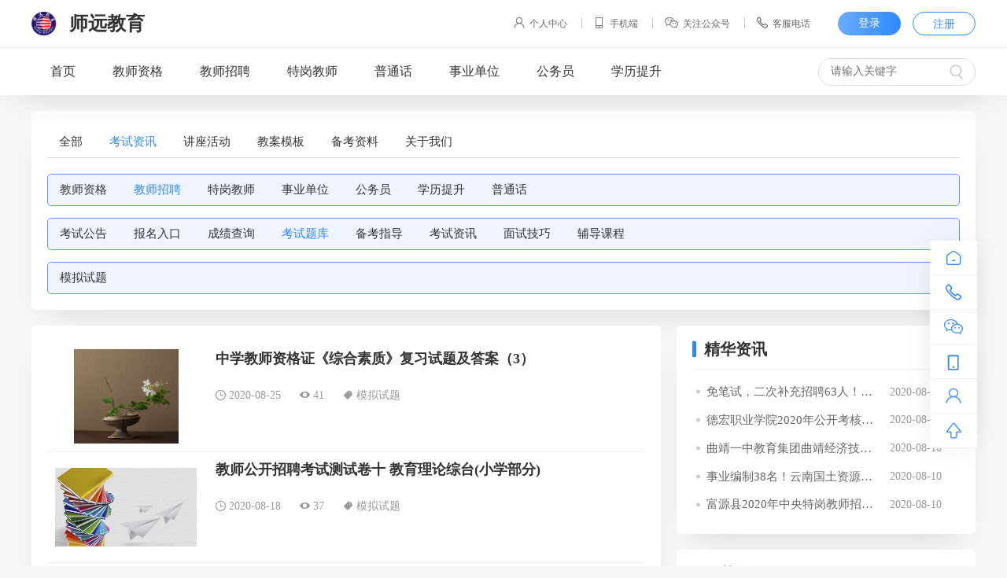

--- FILE ---
content_type: text/html; charset=utf-8
request_url: http://www.shiyuan910.com/index/list/50?pid=15&cid=50&vid=15&wid=11
body_size: 5111
content:
<!DOCTYPE html>
<html>
<head>
    <meta charset="UTF-8">
    <meta http-equiv="X-UA-Compatible" content="IE=edge,chrome=1">
    <meta name="viewport" content="width=device-width, initial-scale=1, maximum-scale=1">
    <title>考试题库-师远教育</title>
    <meta name="keywords" content="">
    <meta name="description" content="">
    <link rel="stylesheet" href="/static/skin/default/pc/css/style/clear.css">
    <link rel="stylesheet" href="/static/skin/default/pc/css/iconfont/iconfont.css">
    <link rel="stylesheet" href="/static/skin/default/pc/css/style/swiper.min.css">
    <link rel="stylesheet" href="/static/skin/default/pc/css/style/public.css">
    <link rel="stylesheet" href="/static/skin/default/pc/css/style/header.css">
    <link rel="stylesheet" href="/static/skin/default/pc/css/style/footer.css">
    <link rel="stylesheet" href="/static/skin/default/pc/css/style/side.css">
    <link rel="stylesheet" href="/static/skin/default/pc/css/article/article.css">
    <script src="/static/skin/default/pc/js/plug/jquery-2.0.0.min.js"></script>
    <script src="/static/skin/default/pc/js/plug/swiper.min.js"></script>
    <script src="/static/js/uaredirect.js" type="text/javascript"></script>
    <script type="text/javascript">uaredirect("http://m.shiyuan910.com/article/index");</script>
</head>
<body>
<div class="wy-content">
    <!--头部-->
    <!--头部-->
<div class="wy-top">
    <div class="top-con">
        <div class="top-con-con wy-main">
            <div class="top-left">
                <a href="http://www.shiyuan910.com">
                    <div class="logo">
                        <img src="/upload/system/20200731/14a58ac9e3bef4f49bc16308b2566511.jpg" alt="">
                    </div>
                    <div class="title">师远教育</div>
                </a>
            </div>
            <div class="top-right">
                <ul class="top-right-nav">
                    <li>
                        <a href="/index/user/">
                            <label class="icon iconfont">&#xe601;</label>
                            <span>个人中心</span>
                        </a>
                    </li>
                    <li>
                        <a href="JavaScript: video(0);">
                            <label class="icon iconfont">&#xe616;</label>
                            <span>手机端</span>
                        </a>
                        <div class="li-con">
                            <div class="pic">
                                <img src="/index/index/qrcode.html?text=http://m.shiyuan910.com" alt="">
                            </div>
                        </div>
                    </li>
                    <li>
                        <a href="JavaScript: video(0);">
                            <label class="icon iconfont">&#xe68a;</label>
                            <span>关注公众号</span>
                        </a>
                        <div class="li-con">
                            <div class="pic">
                                <img src="/upload/system/20200731/611f8a3f49fb6ee8418c753913048053.jpg" alt="">
                            </div>
                        </div>
                    </li>
                    <li>
                        <a href="JavaScript: video(0);">
                            <label class="icon iconfont">&#xe604;</label>
                            <span>客服电话</span>
                        </a>
                        <div class="li-con">
                            <div class="title">
                                <span>0871-66376077</span>
                            </div>
                        </div>
                    </li>
                </ul>
                                    <div class="top-nav-login">
                        <a href="/index/login/">
                            <span class="wy-but">登录</span>
                        </a>
                        <a href="/index/login/reg/">
                            <span class="wy-but wy-border-but">注册</span>
                        </a>
                    </div>
                            </div>
        </div>
    </div>
    <div class="top-nav">
        <div class="top-nav-con wy-main">
            <ul class="top-nav-ul">

                                <li >
                    <a href="/">
                        <span>首页</span>
                                            </a>
                </li>
                                <li >
                    <a href="/index/list/14/">
                        <span>教师资格</span>
                                            </a>
                </li>
                                <li >
                    <a href="/index/list/15/">
                        <span>教师招聘</span>
                                            </a>
                </li>
                                <li >
                    <a href="/index/list/16/">
                        <span>特岗教师</span>
                                            </a>
                </li>
                                <li >
                    <a href="/index/list/20/">
                        <span>普通话</span>
                                            </a>
                </li>
                                <li >
                    <a href="/index/list/18/">
                        <span>事业单位</span>
                                            </a>
                </li>
                                <li >
                    <a href="/index/list/17/">
                        <span>公务员</span>
                                            </a>
                </li>
                                <li >
                    <a href="/index/list/19/">
                        <span>学历提升</span>
                                            </a>
                </li>
                            </ul>
            <div class="top-right-search" onkeyup="if(event.keyCode==13) {headerSearch()}">
                <input class="search-input" type="text" name="keyword"  placeholder="请输入关键字">
                <div class="icon iconfont" onclick="headerSearch()">&#xe642;</div>
            </div>
            <script>
                function headerSearch() {
                    var keyword=$('input[name="keyword"]').val();
                                                var url="/index/search/index.html?type=1";
                    
                    if (keyword == '') {
                        location.href = url;
                    }else {
                        location.href = url+'&keyword='+keyword;
                    }
                }
            </script>
        </div>
    </div>
</div>
<div class="bottom-wy-top"></div>

    <!--轮播图-->
    
    <!--留白空隙-->
    <div class="wy-whiteSpace"></div>

    <!--分类导航-->
    <div class="wy-classifyNav">
        <div class="wy-classifyNav-con wy-box wy-white-bg wy-main">

            
                <div class="con-con">
                    <div class="first">
                        <span><a href="/index/arc/">全部</a></span>
                    </div>
                    <div>
                                                <a href="/index/list/11">
                            <span class="select-span">考试资讯</span>
                        </a>
                                                <a href="/index/list/78">
                            <span >讲座活动</span>
                        </a>
                                                <a href="/index/list/13">
                            <span >教案模板</span>
                        </a>
                                                <a href="/index/list/12">
                            <span >备考资料</span>
                        </a>
                                                <a href="/index/list/22">
                            <span >关于我们</span>
                        </a>
                                            </div>
                </div>

                            
                <div class="con-con">
                    <div>
                                                <a href="/index/list/14">
                            <span >教师资格</span>
                        </a>
                                                <a href="/index/list/15">
                            <span class="select-span">教师招聘</span>
                        </a>
                                                <a href="/index/list/16">
                            <span >特岗教师</span>
                        </a>
                                                <a href="/index/list/18">
                            <span >事业单位</span>
                        </a>
                                                <a href="/index/list/17">
                            <span >公务员</span>
                        </a>
                                                <a href="/index/list/19">
                            <span >学历提升</span>
                        </a>
                                                <a href="/index/list/20">
                            <span >普通话</span>
                        </a>
                                            </div>
                </div>

                            
                <div class="con-con">
                    <div>
                                                <a href="/index/list/47">
                            <span >考试公告</span>
                        </a>
                                                <a href="/index/list/48">
                            <span >报名入口</span>
                        </a>
                                                <a href="/index/list/51">
                            <span >成绩查询</span>
                        </a>
                                                <a href="/index/list/50">
                            <span class="select-span">考试题库</span>
                        </a>
                                                <a href="/index/list/49">
                            <span >备考指导</span>
                        </a>
                                                <a href="/index/list/86">
                            <span >考试资讯</span>
                        </a>
                                                <a href="/index/list/102">
                            <span >面试技巧</span>
                        </a>
                                                <a href="/index/list/103">
                            <span >辅导课程</span>
                        </a>
                                            </div>
                </div>

                                            <div class="con-con">
                    <div>
												<a href="/index/list/147">
							<span>模拟试题</span>
						</a>
						                    </div>
                </div>
			        </div>
    </div>

    <!--留白空隙-->
    <div class="wy-whiteSpace"></div>

    <!--文章列表-->
    <div class="wy-main wy-flex">
        <div class="articleList wy-white-bg wy-box">
                        <a href="/index/arc/630" target="_blank">
                <div class="wy-article">
                                            <div class="pic" style="background-image: url('/upload/arc/20200825/19b05ff9de327bc598aa29e69498f4dd.png')"></div>
                                        <div class="details">
                        <div class="title">中学教师资格证《综合素质》复习试题及答案（3）</div>
                        <div class="brief"></div>
                        <div class="tip">
                            <label class="icon iconfont">&#xe600;</label>
                            <span>2020-08-25</span>
                            <label class="icon iconfont">&#xe650;</label>
                            <span>41</span>
                            <label class="icon iconfont">&#xe6df;</label>
                            <span>模拟试题</span>
                        </div>
                    </div>
                </div>
            </a>
                        <a href="/index/arc/405" target="_blank">
                <div class="wy-article">
                                            <div class="pic" style="background-image: url('/upload/arc/20200818/af2c2683d87e722a00d1a922214811a4.png')"></div>
                                        <div class="details">
                        <div class="title">教师公开招聘考试测试卷十  教育理论综台(小学部分)</div>
                        <div class="brief"></div>
                        <div class="tip">
                            <label class="icon iconfont">&#xe600;</label>
                            <span>2020-08-18</span>
                            <label class="icon iconfont">&#xe650;</label>
                            <span>37</span>
                            <label class="icon iconfont">&#xe6df;</label>
                            <span>模拟试题</span>
                        </div>
                    </div>
                </div>
            </a>
                        <a href="/index/arc/404" target="_blank">
                <div class="wy-article">
                                            <div class="pic" style="background-image: url('/upload/arc/20200818/40e50e6b198bb5a4cd94e57ae72e553c.jpg')"></div>
                                        <div class="details">
                        <div class="title">教师公开招聘考试测试卷九&mdash;&mdash; 敦育理论综台(I学部分)</div>
                        <div class="brief"></div>
                        <div class="tip">
                            <label class="icon iconfont">&#xe600;</label>
                            <span>2020-08-18</span>
                            <label class="icon iconfont">&#xe650;</label>
                            <span>85</span>
                            <label class="icon iconfont">&#xe6df;</label>
                            <span>模拟试题</span>
                        </div>
                    </div>
                </div>
            </a>
                        <a href="/index/arc/403" target="_blank">
                <div class="wy-article">
                                            <div class="pic" style="background-image: url('/upload/arc/20200818/43c1fd0ad6782e1824879221e00ff641.png')"></div>
                                        <div class="details">
                        <div class="title">教师公开招聘考试试卷八&mdash;&mdash;教育理论综合</div>
                        <div class="brief"></div>
                        <div class="tip">
                            <label class="icon iconfont">&#xe600;</label>
                            <span>2020-08-18</span>
                            <label class="icon iconfont">&#xe650;</label>
                            <span>44</span>
                            <label class="icon iconfont">&#xe6df;</label>
                            <span>模拟试题</span>
                        </div>
                    </div>
                </div>
            </a>
                        <a href="/index/arc/402" target="_blank">
                <div class="wy-article">
                                            <div class="pic" style="background-image: url('/upload/arc/20200818/cf260b8df0729d53589cf8a1ae966840.png')"></div>
                                        <div class="details">
                        <div class="title">教师公开招聘考试测试卷七 &mdash;&mdash; 教育理论综合(小学部分)  </div>
                        <div class="brief"></div>
                        <div class="tip">
                            <label class="icon iconfont">&#xe600;</label>
                            <span>2020-08-18</span>
                            <label class="icon iconfont">&#xe650;</label>
                            <span>47</span>
                            <label class="icon iconfont">&#xe6df;</label>
                            <span>模拟试题</span>
                        </div>
                    </div>
                </div>
            </a>
                        <a href="/index/arc/401" target="_blank">
                <div class="wy-article">
                                            <div class="pic" style="background-image: url('/upload/arc/20200818/685d43c54efd43892e432a4367d14a4e.png')"></div>
                                        <div class="details">
                        <div class="title">教师公开招聘考试测试卷六 &mdash;&mdash;教育理论综合(小学部分)   </div>
                        <div class="brief"></div>
                        <div class="tip">
                            <label class="icon iconfont">&#xe600;</label>
                            <span>2020-08-18</span>
                            <label class="icon iconfont">&#xe650;</label>
                            <span>11</span>
                            <label class="icon iconfont">&#xe6df;</label>
                            <span>模拟试题</span>
                        </div>
                    </div>
                </div>
            </a>
                        <a href="/index/arc/400" target="_blank">
                <div class="wy-article">
                                            <div class="pic" style="background-image: url('/upload/arc/20200818/941025b43d00d17fa52b99fa17048444.png')"></div>
                                        <div class="details">
                        <div class="title">教师公开招聘考试测试卷五&mdash;&mdash;教育理论综合(小学部分)</div>
                        <div class="brief"></div>
                        <div class="tip">
                            <label class="icon iconfont">&#xe600;</label>
                            <span>2020-08-18</span>
                            <label class="icon iconfont">&#xe650;</label>
                            <span>58</span>
                            <label class="icon iconfont">&#xe6df;</label>
                            <span>模拟试题</span>
                        </div>
                    </div>
                </div>
            </a>
                        <a href="/index/arc/399" target="_blank">
                <div class="wy-article">
                                            <div class="pic" style="background-image: url('/upload/arc/20200818/941025b43d00d17fa52b99fa17048444.png')"></div>
                                        <div class="details">
                        <div class="title">教师公开招聘考试测试卷四&mdash;&mdash;教育理论综合(小学部分)</div>
                        <div class="brief"></div>
                        <div class="tip">
                            <label class="icon iconfont">&#xe600;</label>
                            <span>2020-08-18</span>
                            <label class="icon iconfont">&#xe650;</label>
                            <span>16</span>
                            <label class="icon iconfont">&#xe6df;</label>
                            <span>模拟试题</span>
                        </div>
                    </div>
                </div>
            </a>
                        <a href="/index/arc/398" target="_blank">
                <div class="wy-article">
                                            <div class="pic" style="background-image: url('/upload/arc/20200818/45930d1419ddac696fc1165ace90a4ad.jpg')"></div>
                                        <div class="details">
                        <div class="title">教师招聘考试小学教育理论试题及答案三&mdash;&mdash; 教育理论综台(小学部分)</div>
                        <div class="brief"></div>
                        <div class="tip">
                            <label class="icon iconfont">&#xe600;</label>
                            <span>2020-08-18</span>
                            <label class="icon iconfont">&#xe650;</label>
                            <span>2</span>
                            <label class="icon iconfont">&#xe6df;</label>
                            <span>模拟试题</span>
                        </div>
                    </div>
                </div>
            </a>
                        <a href="/index/arc/397" target="_blank">
                <div class="wy-article">
                                            <div class="pic" style="background-image: url('/static/skin/default/pc/img/public/wy_defult_background.png')" alt="教师公开招聘考试测试卷二&mdash;&mdash; 教育理论综台(小学部分)   "></div>
                                        <div class="details">
                        <div class="title">教师公开招聘考试测试卷二&mdash;&mdash; 教育理论综台(小学部分)   </div>
                        <div class="brief"></div>
                        <div class="tip">
                            <label class="icon iconfont">&#xe600;</label>
                            <span>2020-08-18</span>
                            <label class="icon iconfont">&#xe650;</label>
                            <span>10</span>
                            <label class="icon iconfont">&#xe6df;</label>
                            <span>模拟试题</span>
                        </div>
                    </div>
                </div>
            </a>
            
            <div class="list-page" style="text-align: center;"><ul class="pagination"><li class="disabled"><span>&laquo;</span></li> <li class="active"><span>1</span></li><li><a href="/index/list/50?pid=15&amp;vid=15&amp;wid=11&amp;page=2">2</a></li> <li><a href="/index/list/50?pid=15&amp;vid=15&amp;wid=11&amp;page=2">&raquo;</a></li></ul></div>

        </div>
        <div class="articleRight">
                        <!--精华资讯-->
            <div class="hotNews wy-infoCenter-min-con wy-white-bg wy-box">
                <div class="wy-title">
                    <div class="title">精华资讯</div>
                </div>
                <div class="wy-hr"></div>
                <div class="hotNews-list wy-point-list">
                                        <div class="wy-point-list-li">
                        <a href="/index/arc/178">
                            <div class="title">免笔试，二次补充招聘63人！红河州面向全国开展基础教育学校补充招聘优秀高校毕业生的公告</div>
                            <div class="time">2020-08-11</div>
                        </a>
                    </div>
                                        <div class="wy-point-list-li">
                        <a href="/index/arc/161">
                            <div class="title">德宏职业学院2020年公开考核引进2名研究生教师和12名研究生专职辅导员公告</div>
                            <div class="time">2020-08-10</div>
                        </a>
                    </div>
                                        <div class="wy-point-list-li">
                        <a href="/index/arc/160">
                            <div class="title">曲靖一中教育集团曲靖经济技术开发区第一中学 2020年公开招聘合同制教师公告</div>
                            <div class="time">2020-08-10</div>
                        </a>
                    </div>
                                        <div class="wy-point-list-li">
                        <a href="/index/arc/157">
                            <div class="title">事业编制38名！云南国土资源职业学院2020年第二批公开招聘工作人员公告</div>
                            <div class="time">2020-08-10</div>
                        </a>
                    </div>
                                        <div class="wy-point-list-li">
                        <a href="/index/arc/159">
                            <div class="title">富源县2020年中央特岗教师招聘资格复审相关要求公告</div>
                            <div class="time">2020-08-10</div>
                        </a>
                    </div>
                                    </div>
            </div>
            <!--留白空隙-->
            <div class="wy-whiteSpace"></div>

            <!--推荐资讯-->
            <div class="hotNews wy-infoCenter-min-con wy-white-bg wy-box">
                <div class="wy-title">
                    <div class="title">推荐资讯</div>
                </div>
                <div class="wy-hr"></div>
                <div class="hotNews-list wy-point-list">
                                        <div class="wy-point-list-li">
                        <a href="/index/arc/638">
                            <div class="title">红河州基础教育学校专项补充招聘优秀高校毕业生的面试公告</div>
                            <div class="time">2020-08-25</div>
                        </a>
                    </div>
                                        <div class="wy-point-list-li">
                        <a href="/index/arc/567">
                            <div class="title">补招282人！2020年普洱市基础教育学校补充招聘优秀高校毕业生公告</div>
                            <div class="time">2020-08-21</div>
                        </a>
                    </div>
                                        <div class="wy-point-list-li">
                        <a href="/index/arc/178">
                            <div class="title">免笔试，二次补充招聘63人！红河州面向全国开展基础教育学校补充招聘优秀高校毕业生的公告</div>
                            <div class="time">2020-08-11</div>
                        </a>
                    </div>
                                        <div class="wy-point-list-li">
                        <a href="/index/arc/157">
                            <div class="title">事业编制38名！云南国土资源职业学院2020年第二批公开招聘工作人员公告</div>
                            <div class="time">2020-08-10</div>
                        </a>
                    </div>
                                    </div>
            </div>
            
        </div>
    </div>

    <!--留白空隙-->
    <div class="wy-whiteSpace"></div>

    <!--底部-->
    <style>
    .footer {
        width: 100%;
        background-color: #181921;
        color:#999999;
    }
    .footer_in {
        padding-top:40px;
        padding-bottom:20px;
        width: 1200px;
        margin:0 auto;
        height:190px;
        overflow:hidden;
    }
    .footer_in h3 {
        color:#ffffff;
        height:40px;
    }
    .footer_l {
        line-height:36px;
        width:770px;
        float:left;
        padding-right:30px;
    }
    .footer_r {
        width:400px;
        float:right;
    }
    .footer_box {
        float:left;
        width:200px;

    }
    .footer_box img {
        width:100px;
        height:auto;
    }
    .footer_cop {
        width: 1200px;
        margin:0 auto;
        border-top:#555555 1px solid;
        text-align:center;
        line-height:30px;
        padding-top:20px;
        padding-bottom:20px;
        font-size:14px;
    }
    .footer_cop a {
        color:#999999;
    }
    .footer_cop img {
        height:20px;
        width:auto;
        vertical-align:middle;
    }
</style>
<div class="footer">
    <div class="footer_in">
        <div class="footer_l">
            <h3>客服中心</h3>
            <p>地址：昆明校区：昆明市五华区青年路389号志远大厦;    曲靖校区:曲靖市麒麟区南宁西路293号;    玉溪校区: 玉溪龙马路10号;   楚雄校区： 楚雄市后街128号</p>
            <p>电话：0871-66376077 15087148048</p>

        </div>
        <div class="footer_r">
            <div class="footer_box">
                                <img src="/upload/system/20200804/16a9e91d1c29724393c2686bac61a712.jpg" />
                <p>添加客服咨询</p>
                            </div>
            <div class="footer_box">
                                <img src="/upload/system/20200731/611f8a3f49fb6ee8418c753913048053.jpg" />
                <p>微信扫码关注</p>
                            </div>

        </div>
    </div>
    <div class="footer_cop">
        <p>
            Copyright © 2020-2021 黑莓科技 All Rights Reserved.         </p>
        <p>
            <a href="https://beian.miit.gov.cn" target="_blank">滇ICP备19003860号-3</a>        </p>
        <p><a href="http://www.wanyinedu.com" target="_blank"><img class="wy_logo" src="/static/common/img/wy_logo.png" />万引网校系统</a> 提供技术支持</p>
            </div>
</div>



    <!--侧边栏-->
    <div class="wy-side">
    <div class="wy-side-con">
        <div class="con-con">
            <a href="/">
                <div class="con-con-icon iconfont">&#xe681;</div>
                <div class="con-con-tip">返回首页</div>
            </a>
        </div>
        <div class="con-con">
            <div class="con-con-icon iconfont">&#xe604;</div>
            <div class="con-con-tip">客服电话</div>
            <div class="con-con-float">
                <div class="text">0871-66376077</div>
            </div>
        </div>
        <div class="con-con">
            <div class="con-con-icon iconfont">&#xe68a;</div>
            <div class="con-con-tip">关注微信</div>
            <div class="con-con-float">
                <div class="ewm">
                    <img src="/upload/system/20200731/611f8a3f49fb6ee8418c753913048053.jpg" alt="">
                </div>
            </div>
        </div>
        <div class="con-con">
            <div class="con-con-icon iconfont">&#xe605;</div>
            <div class="con-con-tip">手机版</div>
            <div class="con-con-float">
                <div class="ewm">
                    <img src="/index/index/qrcode.html?text=http://m.shiyuan910.com" alt="">
                </div>
            </div>
        </div>
        <div class="con-con">
            <a href="/index/user/">
                <div class="con-con-icon iconfont">&#xe601;</div>
                <div class="con-con-tip">个人中心</div>
            </a>
        </div>
        <div class="con-con" onclick="goTop()">
            <div class="con-con-icon iconfont">&#xe64a;</div>
            <div class="con-con-tip">返回顶部</div>
        </div>
    </div>
</div>

</div>
</body>
</html>
<script src="/static/skin/default/pc/js/public/public.js"></script>
<script src="/static/skin/default/pc/js/public/header.js"></script>
<script src="/static/skin/default/pc/js/public/function.js"></script>

--- FILE ---
content_type: text/css
request_url: http://www.shiyuan910.com/static/skin/default/pc/css/style/clear.css
body_size: 1630
content:

* {
    box-sizing: border-box;
    padding: 0;
    margin: 0;
}

html {
    font-family: "Microsoft YaHei UI", "Microsoft YaHei", sans-serif;
    -ms-text-size-adjust: 100%;
    -webkit-text-size-adjust: 100%
}

pre {
    font-family: "Microsoft YaHei";
}

html, body, div, object, iframe, applet, object, h1, h2, h3, h4, h5, h6, p, blockquote, pre, address, dl, dt, dd, ol, ul, li, table, caption, tbody, tfoot, thead, tr, th, td, article, aside, canvas, details, embed, figure, figcaption, footer, header, menu, nav, output, ruby, section, summary, time, mark, audio, video, progress {
    margin: 0;
    padding: 0;
    border: 0;
    vertical-align: baseline
}

li {
    list-style: none
}

article, aside, details, figcaption, figure, footer, header, main, menu, nav, section, summary {
    display: block
}

audio, canvas, progress, video {
    display: inline-block
}

audio:not([controls]) {
    display: none;
    height: 0
}

[hidden], template {
    display: none
}

a {
    -webkit-tap-highlight-color:rgba(0,0,0,0);
    background-color: transparent;
    text-decoration: none
}

a:active, a:hover {
    outline: 0
}

abbr[title] {
    border-bottom: 1px dotted
}

b, strong {
    font-weight: bold
}

dfn {
    font-style: italic
}

h1 {
    font-size: 2em;
    margin: .67em 0
}

mark {
    background: #ff0;
    color: #000
}

small {
    font-size: 80%
}

sub, sup {
    font-size: 75%;
    line-height: 0;
    position: relative;
    vertical-align: baseline
}

sup {
    top: -0.5em
}

sub {
    bottom: -0.25em
}

img {
    border: 0
}

svg:not(:root) {
    overflow: hidden
}

figure {
    margin: 1em 40px
}

hr {
    -moz-box-sizing: content-box;
    box-sizing: content-box;
    height: 0
}

pre {
    overflow: auto
}

code, kbd, pre, samp {
    font-family: monospace, monospace;
    font-size: 1em
}

button, input, optgroup, select, textarea {
    color: inherit;
    font: inherit;
    margin: 0;
    outline: none;
    line-height: normal
}

button {
    overflow: visible
}

button, select {
    text-transform: none
}

button, html input[type="button"], input[type="reset"], input[type="submit"] {
    -webkit-appearance: button;
    cursor: pointer
}

button[disabled], html input[disabled] {
    cursor: default
}

button::-moz-focus-inner, input::-moz-focus-inner {
    border: 0;
    padding: 0
}

input {
    line-height: normal
}

input[type="checkbox"], input[type="radio"] {
    box-sizing: border-box;
    padding: 0
}

input[type="number"]::-webkit-inner-spin-button, input[type="number"]::-webkit-outer-spin-button {
    height: auto
}

input[type="search"] {
    -webkit-appearance: textfield;
    -moz-box-sizing: content-box;
    -webkit-box-sizing: content-box;
    box-sizing: content-box
}

input[type="search"]::-webkit-search-cancel-button, input[type="search"]::-webkit-search-decoration {
    -webkit-appearance: none
}

fieldset {
    border: 1px solid silver;
    margin: 0 2px;
    padding: .35em .625em .75em
}

legend {
    border: 0;
    padding: 0
}

textarea {
    overflow: auto
}

optgroup {
    font-weight: bold
}

table {
    border-collapse: collapse;
    border-spacing: 0
}

td, th {
    padding: 0
}

/* 清除ie表单自带icon*/
::-ms-clear, ::-ms-reveal {
    display: none;
}

/* 选择历史记录的文字颜色和背景颜色 */
input:-webkit-autofill {
    -webkit-animation: autofill-fix 1s infinite !important;
    /* 选择历史记录的文字颜色*/
    -webkit-text-fill-color: #666;
    -webkit-transition: background-color 50000s ease-in-out 0s !important;
    transition: background-color 50000s ease-in-out 0s !important;
    background-color: transparent !important;
    background-image: none !important;
    /* 选择历史记录的背景颜色 */
    -webkit-box-shadow: 0 0 0 1000px transparent inset !important;
}

[role=button], a, area, button, input:not([type=range]), label, select, summary, textarea {
    -ms-touch-action: manipulation;
    touch-action: manipulation;
}

input[type=number], input[type=password], input[type=text], textarea {
    -webkit-appearance: none;
}


--- FILE ---
content_type: text/css
request_url: http://www.shiyuan910.com/static/skin/default/pc/css/iconfont/iconfont.css
body_size: 639
content:
@font-face {
  font-family: 'iconfont';  /* Project id 2357468 */
  src: url('//at.alicdn.com/t/font_2357468_xo0qmvqxtta.woff2?t=1624431233969') format('woff2'),
       url('//at.alicdn.com/t/font_2357468_xo0qmvqxtta.woff?t=1624431233969') format('woff'),
       url('//at.alicdn.com/t/font_2357468_xo0qmvqxtta.ttf?t=1624431233969') format('truetype');
}
.iconfont {
  font-family: "iconfont" !important;
  font-size: 16px;
  font-style: normal;
  -webkit-font-smoothing: antialiased;
  -moz-osx-font-smoothing: grayscale;
}

.iconguanbi:before {
  content: "\e609";
}

.iconshezhi1:before {
  content: "\e60a";
}

.iconcaidan:before {
  content: "\e60b";
}

.icondingdan:before {
  content: "\e60c";
}

.iconbumen:before {
  content: "\e63e";
}

.iconhulianwang:before {
  content: "\e643";
}

.iconmingdan:before {
  content: "\e644";
}

.iconshaixuan:before {
  content: "\e645";
}

.iconxiaoxi:before {
  content: "\e649";
}

.iconsousuo1:before {
  content: "\e64c";
}

.iconyinzhang:before {
  content: "\e64d";
}

.iconmobile:before {
  content: "\e605";
}

.iconding:before {
  content: "\e64a";
}

.iconhome:before {
  content: "\e681";
}

.icontuijian:before {
  content: "\e6cc";
}

.iconshijian1:before {
  content: "\e746";
}

.iconren:before {
  content: "\e635";
}

.iconxueli:before {
  content: "\e61e";
}

.iconoption:before {
  content: "\e61b";
}

.iconyj:before {
  content: "\e650";
}

.iconhuiyuanrenzheng:before {
  content: "\e607";
}

.iconshouji:before {
  content: "\e616";
}

.iconxinwen:before {
  content: "\e646";
}

.iconyonghu:before {
  content: "\e647";
}

.iconxinwen1:before {
  content: "\e648";
}

.iconxiazai:before {
  content: "\e64b";
}

.icontou:before {
  content: "\e601";
}

.icongengduo:before {
  content: "\e708";
}

.iconweixin:before {
  content: "\e68a";
}

.iconxing:before {
  content: "\e602";
}

.iconxing1:before {
  content: "\e603";
}

.iconanquan:before {
  content: "\e6b1";
}

.icondianhua:before {
  content: "\e604";
}

.iconsousuo:before {
  content: "\e642";
}

.iconmima:before {
  content: "\e797";
}

.iconshezhi:before {
  content: "\eee3";
}

.iconshijian:before {
  content: "\e600";
}

.iconbianji:before {
  content: "\e63b";
}

.iconlajitong:before {
  content: "\e63c";
}



--- FILE ---
content_type: text/css
request_url: http://www.shiyuan910.com/static/skin/default/pc/css/style/public.css
body_size: 6994
content:
.iconfont {
  font-family: "iconfont" !important;
  font-size: 16px;
  font-style: normal;
  -webkit-font-smoothing: antialiased;
  -webkit-text-stroke-width: 0.2px;
  -moz-osx-font-smoothing: grayscale; }

html {
  font-family: 'Microsoft YaHei';
  background-color: #f7f7f7;
  background-repeat: repeat;
  background-position: top; }

a {
  color: var(--main-font-color, #333333); }
  a:hover {
    color: var(--hover-color, #0051b3); }

::-webkit-scrollbar {
  width: 8px;
  height: 1px;
  display: none; }

::-webkit-scrollbar-thumb {
  border-radius: 10px;
  box-shadow: inset 0 0 10px rgba(0, 0, 0, 0.1);
  background: rgba(255, 255, 255, 0.5); }

::-webkit-scrollbar-track {
  border-radius: 10px;
  background: rgba(255, 255, 255, 0.1); }

.wy-but {
  font-size: 14px;
  cursor: pointer;
  border: none;
  border-radius: 2px;
  text-align: center;
  background-color: var(--main-color, #2e89ff);
  background-image: linear-gradient(to right, var(--vice-color, #6aabff), var(--main-color, #2e89ff));
  color: #ffffff;
  user-select: none; }
  .wy-but:hover {
    background-color: var(--vice-color, #6aabff); }

.wy-border-but {
  background-color: transparent;
  border: 1px solid var(--main-color, #2e89ff);
  color: var(--main-color, #2e89ff);
  background-image: none; }
  .wy-border-but:hover {
    border-color: var(--vice-color, #6aabff);
    background-color: var(--hover-back-color, #eef4ff); }

.wy-whiteSpace {
  height: 20px; }

.wy-hr {
  width: 100%;
  border-bottom: 1px solid #eeeeee; }

.wy-banner {
  min-width: 1200px;
  position: relative;
  font-size: 0; }
  .wy-banner .wy-banner-con {
    width: 100%; }
    .wy-banner .wy-banner-con .pic {
      width: 100%;
      height: 385px;
      background-size: cover;
      background-repeat: no-repeat;
      background-position: center; }
    .wy-banner .wy-banner-con .swiper-pagination-bullet-active {
      background: var(--vice-color, #6aabff); }
    .wy-banner .wy-banner-con:hover .swiper-button-but {
      transform: scale(1);
      opacity: 1; }
    .wy-banner .wy-banner-con .swiper-button-but {
      width: 35px;
      height: 35px;
      transform: scale(0);
      opacity: 0;
      background-size: 100%;
      background-repeat: no-repeat;
      background-position: center center;
      transition: all 0.3s; }
      .wy-banner .wy-banner-con .swiper-button-but:after {
        content: ''; }
    .wy-banner .wy-banner-con .prev {
      background-image: url("../../img/public/prev.png");
      left: 15%; }
    .wy-banner .wy-banner-con .next {
      background-image: url("../../img/public/next.png");
      right: 15%; }

.wy-min-banner .wy-banner-con {
  width: 1200px;
  padding: 20px 0; }
  .wy-min-banner .wy-banner-con .pic {
    border-radius: 5px;
    width: 100%;
    height: 400px;
    background-size: cover;
    background-repeat: no-repeat;
    background-position: center; }
  .wy-min-banner .wy-banner-con .swiper-pagination-bullet-active {
    background: var(--vice-color, #6aabff); }

.wy-focus-banner {
  opacity: 0;
  padding-top: 40px;
  background-color: #ffffff; }
  .wy-focus-banner .wy-banner-con {
    margin: 0 auto;
    padding-bottom: 60px;
    max-width: 1200px; }
    .wy-focus-banner .wy-banner-con .pic {
      width: 100%;
      height: 300px;
      border-radius: 5px;
      overflow: hidden;
      background-size: cover;
      background-repeat: no-repeat;
      background-position: center; }
    .wy-focus-banner .wy-banner-con:hover .swiper-button-but {
      transform: scale(1);
      opacity: 1; }
    .wy-focus-banner .wy-banner-con .swiper-button-but {
      width: 35px;
      height: 35px;
      transform: scale(0);
      opacity: 0;
      background-size: 100%;
      background-repeat: no-repeat;
      background-position: center center;
      transition: all 0.3s; }
      .wy-focus-banner .wy-banner-con .swiper-button-but:after {
        content: ''; }
    .wy-focus-banner .wy-banner-con .prev {
      background-image: url("../../img/public/prev.png");
      left: 15%; }
    .wy-focus-banner .wy-banner-con .next {
      background-image: url("../../img/public/next.png");
      right: 15%; }
    .wy-focus-banner .wy-banner-con .swiper-slide {
      width: 520px;
      position: relative; }
      .wy-focus-banner .wy-banner-con .swiper-slide:after {
        content: '';
        background: rgba(0, 0, 0, 0.5);
        display: block;
        width: 100%;
        height: 100%;
        position: absolute;
        top: 0;
        left: 0; }
    .wy-focus-banner .wy-banner-con .swiper-slide-active:after {
      content: '';
      background: none;
      display: none;
      width: 100%;
      height: 100%;
      position: absolute;
      top: 0;
      left: 0; }
    .wy-focus-banner .wy-banner-con .swiper-pagination {
      width: 100%;
      bottom: 20px; }
    .wy-focus-banner .wy-banner-con .swiper-pagination-bullets .swiper-pagination-bullet {
      margin: 0 5px;
      background-color: rgba(var(--main-color, #2e89ff), 0.5);
      height: 2px;
      opacity: 1;
      width: 35px;
      border-radius: inherit; }
    .wy-focus-banner .wy-banner-con .swiper-pagination-bullets .swiper-pagination-bullet-active {
      border: 1px solid var(--main-color, #2e89ff);
      background-color: #fff; }

.wy-main {
  width: 1200px;
  margin: 0 auto; }

.wy-flex {
  display: flex;
  flex-direction: row;
  flex-wrap: wrap;
  justify-content: space-between;
  align-items: flex-start; }

.wy-box {
  border-radius: 5px;
  overflow: hidden;
  box-shadow: 0 20px 40px -20px rgba(0, 0, 0, 0.14); }

.no-drop-but {
  cursor: no-drop !important;
  background-color: #cccccc !important; }

.link {
  width: 1180px;
  margin: 30px auto;
  font-size: 14px; }
  .link .link-title {
    width: 70px;
    text-align: center;
    display: inline-block;
    vertical-align: top;
    color: var(--vice-font-color, #666666); }
  .link .link-con {
    width: 1100px;
    display: inline-block;
    vertical-align: top; }
    .link .link-con a {
      color: var(--vice-font-color, #666666); }
    .link .link-con span {
      display: inline-block;
      margin: 0 10px 5px; }

.wy-title {
  width: 100%;
  margin-bottom: 15px;
  position: relative; }
  .wy-title .title {
    display: inline-block;
    vertical-align: middle;
    height: 100%;
    line-height: 100%;
    font-size: 20px;
    font-weight: bolder;
    color: var(--main-font-color, #333333);
    padding-left: 15px;
    position: relative; }
    .wy-title .title:before {
      content: '';
      width: 5px;
      height: 20px;
      border-radius: 1px;
      background-color: var(--main-color, #2e89ff);
      position: absolute;
      left: 0;
      top: 50%;
      transform: translateY(-50%); }
  .wy-title .nav {
    display: inline-block;
    vertical-align: middle;
    margin-left: 30px; }
    .wy-title .nav a {
      color: var(--main-font-color, #333333); }
      .wy-title .nav a:hover {
        color: var(--hover-color, #0051b3); }
    .wy-title .nav span {
      margin: 0 10px;
      font-size: 16px;
      font-weight: bold; }
  .wy-title .more {
    color: var(--tip-font-color, #999999);
    position: absolute;
    top: 50%;
    right: 0;
    transform: translateY(-50%);
    font-size: 0; }
    .wy-title .more:hover {
      color: var(--main-font-color, #333333); }
    .wy-title .more span {
      font-size: 14px; }
    .wy-title .more label {
      font-size: 12px; }

.wy-round-title .title:before {
  content: '';
  width: 35px;
  height: 35px;
  border-radius: 50%;
  background-color: transparent;
  background-image: linear-gradient(90deg, rgba(var(--main-color, #2e89ff), 1), rgba(var(--main-color, #2e89ff), 0));
  position: absolute;
  left: 0;
  top: 50%;
  transform: translateY(-50%); }

.wy-font-title .title {
  padding-left: 0; }
  .wy-font-title .title:before {
    display: none; }

.wy-point-list {
  padding-top: 10px; }
  .wy-point-list .wy-point-list-li {
    padding: 8px;
    position: relative; }
    .wy-point-list .wy-point-list-li:before {
      content: '';
      width: 5px;
      height: 5px;
      border-radius: 50%;
      background-color: #cccccc;
      position: absolute;
      left: 0;
      top: 50%;
      transform: translate(100%, -50%); }
    .wy-point-list .wy-point-list-li a {
      color: var(--vice-font-color, #666666); }
    .wy-point-list .wy-point-list-li:hover {
      background-color: var(--hover-back-color, #eef4ff); }
      .wy-point-list .wy-point-list-li:hover .title {
        color: var(--hover-color, #0051b3); }
        .wy-point-list .wy-point-list-li:hover .title:before {
          background-color: var(--hover-color, #0051b3); }
      .wy-point-list .wy-point-list-li:hover .time {
        color: var(--hover-color, #0051b3); }
    .wy-point-list .wy-point-list-li .lab {
      display: inline-block;
      vertical-align: middle;
      padding: 0 10px;
      margin: 10px 0 10px 10px;
      font-size: 14px;
      border: 1px solid var(--blue-color, #1a66ff); }
    .wy-point-list .wy-point-list-li .title {
      width: calc(100% - 85px);
      font-size: 15px;
      padding: 0 10px;
      display: inline-block;
      vertical-align: middle;
      overflow: hidden;
      white-space: nowrap;
      text-overflow: ellipsis; }
    .wy-point-list .wy-point-list-li .time {
      display: inline-block;
      vertical-align: middle;
      font-size: 14px;
      color: var(--tip-font-color, #999999); }

.crumbs {
  font-size: 14px;
  padding: 15px 0; }
  .crumbs span {
    color: var(--tip-font-color, #999999); }
    .crumbs span a:hover {
      color: var(--vice-color, #6aabff); }

.wy-main-ads .wy-main-ads-con {
  padding: 0; }
  .wy-main-ads .wy-main-ads-con img {
    width: 100%; }
  .wy-main-ads .wy-main-ads-con .swiper-pagination-bullet-active {
    background: var(--vice-color, #6aabff); }

@keyframes ceContent {
  0% {
    right: 100px;
    opacity: 0; }
  100% {
    right: 55px;
    opacity: 1; } }
.wy-school {
  width: 230px;
  height: 240px;
  background-color: #ffffff;
  border-radius: 5px;
  overflow: hidden;
  position: relative;
  display: inline-block;
  margin-bottom: 20px; }
  .wy-school div {
    text-align: center;
    text-align-last: center; }
  .wy-school .title {
    width: 100%;
    height: 120px;
    background-color: #3090A8;
    position: relative; }
    .wy-school .title div {
      width: 180px;
      display: -webkit-box;
      -webkit-line-clamp: 3;
      -webkit-box-orient: vertical;
      overflow: hidden;
      position: absolute;
      top: 50%;
      left: 50%;
      transform: translate(-50%, -50%);
      font-size: 18px;
      color: #ffffff;
      text-align: center;
      letter-spacing: 2px;
      line-height: 30px; }
  .wy-school .pic {
    width: 100%;
    height: 180px;
    background-size: cover;
    background-repeat: no-repeat;
    background-position: center; }
  .wy-school .state {
    padding: 20px 0;
    text-align: left;
    text-align-last: left; }
    .wy-school .state span {
      max-width: 55px;
      font-size: 14px;
      color: var(--vice-font-color, #666666);
      display: inline-block;
      vertical-align: middle;
      overflow: hidden;
      white-space: nowrap;
      text-overflow: ellipsis; }
    .wy-school .state .icon {
      margin: 0 10px 0 20px; }
  .wy-school .logo {
    width: 60px;
    height: 60px;
    overflow: hidden;
    border-radius: 50%;
    margin: -30px auto 0;
    position: relative;
    z-index: 2;
    background-color: #ffffff;
    border: 1px solid #eeeeee; }
    .wy-school .logo img {
      width: 100%;
      position: absolute;
      top: 50%;
      left: 50%;
      transform: translate(-50%, -50%); }
  .wy-school .detail {
    padding: 10px 20px;
    line-height: 24px;
    font-size: 15px;
    color: var(--vice-font-color, #666666); }
    .wy-school .detail p {
      display: -webkit-box;
      -webkit-line-clamp: 2;
      -webkit-box-orient: vertical;
      overflow: hidden; }
  .wy-school .bottom {
    position: absolute;
    bottom: -80px;
    width: 100%;
    padding: 15px 0;
    background-color: rgba(0, 0, 0, 0.5);
    text-align: center;
    font-size: 0;
    transition: all 0.3s; }
    .wy-school .bottom span {
      display: inline-block;
      height: 20px;
      width: calc(100% / 2 - 1px);
      border-right: 1px solid #eeeeee;
      color: #ffffff;
      font-size: 15px; }
    .wy-school .bottom :last-child span {
      border: none; }
  .wy-school:hover .bottom {
    bottom: 0; }
  .wy-school:nth-child(1n) .title {
    background-color: #3090A8; }
  .wy-school:nth-child(2n) .title {
    background-color: #5382BA; }
  .wy-school:nth-child(3n) .title {
    background-color: #E1C488; }

.wy-uad-padding {
  padding: 20px 0; }

.wy-max-school {
  width: 315px; }

.wy-tabCard {
  font-size: 0; }
  .wy-tabCard .wy-tabCard-nav .nav-con {
    display: inline-block;
    padding: 0 20px;
    height: 35px;
    line-height: 35px;
    border-radius: 35px;
    font-size: 14px;
    cursor: pointer;
    margin: 0 15px 15px 0;
    border: 1px solid var(--main-color, #2e89ff);
    color: var(--main-color, #2e89ff);
    background-color: #ffffff; }
    .wy-tabCard .wy-tabCard-nav .nav-con:hover {
      color: #ffffff;
      border: 1px solid transparent;
      background-color: var(--main-color, #2e89ff); }
  .wy-tabCard .wy-tabCard-nav .active {
    background-color: var(--main-color, #2e89ff);
    color: #ffffff;
    font-weight: bold;
    border: 1px solid transparent; }

.wy-course {
  display: inline-block;
  vertical-align: top;
  padding: 10px; }
  .wy-course:hover {
    background-color: var(--hover-back-color, #eef4ff); }
  .wy-course .pic {
    width: 140px;
    max-height: 85px;
    overflow: hidden;
    display: inline-block;
    vertical-align: top; }
    .wy-course .pic img {
      width: 100%;
      transition: all 0.3s; }
    .wy-course .pic:hover img {
      transform: scale(1.1); }
  .wy-course .detail {
    display: inline-block;
    vertical-align: top;
    width: 120px;
    margin-left: 10px; }
    .wy-course .detail .detail-title {
      width: 100%;
      font-size: 14px;
      color: var(--main-font-color, #333333);
      display: -webkit-box;
      -webkit-line-clamp: 2;
      -webkit-box-orient: vertical;
      overflow: hidden; }
    .wy-course .detail .detail-bottom {
      margin-top: 5px;
      display: flex;
      flex-direction: row;
      flex-wrap: wrap;
      justify-content: space-between;
      font-size: 12px;
      color: var(--vice-font-color, #666666); }
      .wy-course .detail .detail-bottom .detail-bottom-price {
        color: #FF3600;
        font-size: 14px; }

.wy-article {
  width: 100%;
  font-size: 14px;
  padding: 10px;
  display: inline-block;
  vertical-align: top;
  border-bottom: 1px solid #eeeeee; }
  .wy-article:hover .details .title {
    color: var(--hover-color, #0051b3); }
  .wy-article .pic {
    width: 180px;
    height: 120px;
    overflow: hidden;
    background-repeat: no-repeat;
    background-position: center;
    background-size: contain;
    display: inline-block;
    vertical-align: top; }
  .wy-article .details {
    display: inline-block;
    vertical-align: top;
    margin-left: 20px;
    width: calc(100% - 230px); }
    .wy-article .details .title {
      font-size: 18px;
      font-weight: bold;
      color: var(--main-font-color, #333333);
      margin-bottom: 10px; }
    .wy-article .details .brief {
      font-size: 14px;
      line-height: 24px;
      color: var(--vice-font-color, #666666);
      display: -webkit-box;
      -webkit-line-clamp: 2;
      -webkit-box-orient: vertical;
      overflow: hidden;
      margin-bottom: 10px; }
    .wy-article .details .tip {
      width: 100%;
      font-size: 14px;
      height: 30px;
      line-height: 30px;
      color: var(--tip-font-color, #999999); }
      .wy-article .details .tip .icon {
        font-size: 13px; }
      .wy-article .details .tip span {
        margin-right: 20px; }

.wy-teamwork .wy-teamwork-con {
  font-size: 0; }
  .wy-teamwork .wy-teamwork-con .con-con {
    display: inline-block; }
    .wy-teamwork .wy-teamwork-con .con-con:nth-child(5) .pic, .wy-teamwork .wy-teamwork-con .con-con:nth-child(6) .pic, .wy-teamwork .wy-teamwork-con .con-con:nth-child(7) .pic, .wy-teamwork .wy-teamwork-con .con-con:nth-child(8) .pic {
      width: 290px; }
    .wy-teamwork .wy-teamwork-con .con-con .pic {
      background-size: cover;
      background-repeat: no-repeat;
      background-position: center;
      width: 390px;
      height: 100px;
      margin: 5px; }

.wy-classifyNav .wy-classifyNav-con {
  padding: 20px; }
  .wy-classifyNav .wy-classifyNav-con .con-con {
    padding: 5px 0;
    font-size: 16px;
    border-bottom: 1px solid #dddddd;
    margin-bottom: 20px; }
    .wy-classifyNav .wy-classifyNav-con .con-con:not(:first-child) {
      border: 1px solid #6691ff;
      background-color: rgba(102, 145, 255, 0.1);
      border-radius: 5px;
      margin: 0 0 15px auto; }
    .wy-classifyNav .wy-classifyNav-con .con-con:last-child {
      margin-bottom: 0; }
    .wy-classifyNav .wy-classifyNav-con .con-con div {
      display: inline-block;
      vertical-align: top;
      max-width: calc(100% - 70px); }
      .wy-classifyNav .wy-classifyNav-con .con-con div span {
        padding: 5px;
        display: inline-block;
        font-size: 15px;
        color: var(--main-font-color, #333333);
        margin: 0 10px;
        cursor: pointer; }
        .wy-classifyNav .wy-classifyNav-con .con-con div span:hover {
          color: var(--tip-font-color, #999999); }
      .wy-classifyNav .wy-classifyNav-con .con-con div .type {
        color: var(--tip-font-color, #999999); }
      .wy-classifyNav .wy-classifyNav-con .con-con div .select-span {
        color: var(--main-color, #2e89ff); }
        .wy-classifyNav .wy-classifyNav-con .con-con div .select-span:hover {
          color: var(--main-color, #2e89ff); }
    .wy-classifyNav .wy-classifyNav-con .con-con .first {
      width: 60px; }

.wy-ptf-course {
  width: 280px;
  display: inline-block;
  vertical-align: top;
  padding: 10px;
  margin: 10px;
  transition: all 0.2s;
  border-radius: 8px; }
  .wy-ptf-course:hover {
    transform: translateY(-2.5%);
    box-shadow: 0 20px 40px -10px rgba(0, 0, 0, 0.14); }
  .wy-ptf-course .pic {
    width: 100%;
    height: 140px;
    background-position: center;
    background-repeat: no-repeat;
    background-size: contain;
    overflow: hidden;
    margin-bottom: 10px; }
  .wy-ptf-course .detail {
    width: 100%; }
    .wy-ptf-course .detail .detail-title {
      width: 100%;
      height: 40px;
      font-size: 15px;
      font-weight: bold;
      color: var(--main-font-color, #333333);
      display: -webkit-box;
      -webkit-line-clamp: 2;
      -webkit-box-orient: vertical;
      overflow: hidden; }
    .wy-ptf-course .detail .detail-brief {
      width: 100%;
      margin: 10px 0 20px 0;
      font-size: 14px;
      color: var(--main-font-color, #333333);
      overflow: hidden;
      white-space: nowrap;
      text-overflow: ellipsis; }
    .wy-ptf-course .detail .detail-bottom {
      font-size: 14px;
      color: var(--vice-font-color, #666666); }
      .wy-ptf-course .detail .detail-bottom .detail-bottom-price {
        color: #FF3600;
        font-size: 16px;
        font-weight: bold;
        margin-top: 10px; }
        .wy-ptf-course .detail .detail-bottom .detail-bottom-price .oldPrice {
          font-size: 14px;
          font-weight: normal;
          color: var(--tip-font-color, #999999);
          text-decoration: line-through; }

.wy-no-data {
  width: 100%;
  padding: 20px;
  text-align: center;
  font-size: 14px;
  color: var(--tip-font-color, #999999); }
  .wy-no-data .pic {
    width: 80px;
    margin: 0 auto 10px; }
    .wy-no-data .pic img {
      width: 100%; }

.wy-no-more {
  font-size: 14px;
  color: #999999;
  padding: 20px 0;
  text-align: center; }

.wy-bread .wy-bread-con span {
  display: inline-block;
  padding-right: 10px;
  margin-right: 10px;
  font-size: 14px;
  color: var(--tip-font-color, #999999);
  position: relative; }
  .wy-bread .wy-bread-con span:after {
    content: '';
    height: 5px;
    width: 5px;
    border-width: 2px 2px 0 0;
    border-color: #bbbbbb;
    border-style: solid;
    position: absolute;
    top: 50%;
    right: 0;
    transform: rotate(45deg) translateY(-70%); }
.wy-bread .wy-bread-con :last-child span:after {
  border: none; }

.wy-back-pic {
  background-size: cover;
  background-repeat: no-repeat;
  background-position: center; }

.wy-teacher {
  width: 220px;
  padding: 20px;
  background-color: #FFFFFF;
  border-radius: 10px;
  text-align: center;
  margin: 10px;
  display: inline-block;
  vertical-align: top;
  transition: all 0.3s; }
  .wy-teacher:hover {
    box-shadow: 0 20px 40px -10px rgba(0, 0, 0, 0.2); }
  .wy-teacher .pic {
    width: 80px;
    height: 80px;
    border-radius: 50%;
    margin: 0 auto; }
  .wy-teacher .name {
    font-size: 18px;
    color: var(--main-font-color, #333333);
    font-weight: bold;
    margin-top: 10px;
    display: inline-block; }
  .wy-teacher .post {
    font-size: 14px;
    color: var(--vice-font-color, #666666);
    margin-top: 5px;
    overflow: hidden;
    white-space: nowrap;
    text-overflow: ellipsis; }
  .wy-teacher .brief {
    font-size: 14px;
    color: var(--vice-font-color, #666666);
    margin-top: 15px;
    text-align: left;
    height: 40px; }
    .wy-teacher .brief p {
      display: -webkit-box;
      -webkit-line-clamp: 2;
      -webkit-box-orient: vertical;
      overflow: hidden; }
  .wy-teacher .tab {
    font-size: 0;
    margin-top: 10px;
    padding-top: 10px;
    border-top: 1px solid #dddddd; }
    .wy-teacher .tab .tab-item {
      display: inline-block;
      vertical-align: middle;
      width: calc(100% / 3);
      font-size: 14px;
      color: var(--tip-font-color, #999999); }
      .wy-teacher .tab .tab-item .iconfont {
        font-size: 14px; }

.wy-white-bg {
  background-color: #FFFFFF; }

.wy-clickBut {
  padding: 5px 20px;
  border-radius: 5px;
  background-color: var(--main-color, #2e89ff);
  text-align: center;
  color: #FFFFFF;
  font-size: 14px;
  display: inline-block;
  cursor: pointer;
  border: 1px solid var(--main-color, #2e89ff);
  transition: all 0.3s; }
  .wy-clickBut:hover {
    opacity: 0.8; }

.myData {
  width: 100%;
  min-width: 1200px;
  padding: 20px 0; }
  .myData .myData-con {
    font-size: 0; }
    .myData .myData-con .con-header {
      display: inline-block;
      vertical-align: middle;
      text-align: center;
      width: 150px; }
      .myData .myData-con .con-header .pic {
        width: 50px;
        height: 50px;
        border-radius: 50%;
        overflow: hidden;
        margin: 0 auto;
        box-shadow: 0 0 10px -5px rgba(0, 0, 0, 0.2);
        background-color: #FFFFFF;
        border: 2px solid #FFFFFF; }
      .myData .myData-con .con-header .name {
        font-size: 18px;
        color: #FFFFFF;
        font-weight: bold;
        overflow: hidden;
        white-space: nowrap;
        text-overflow: ellipsis;
        margin-top: 10px; }
      .myData .myData-con .con-header .yesSign {
        background-color: transparent;
        color: #FFFFFF; }
    .myData .myData-con .con-info {
      width: calc(100% - 180px);
      margin-left: 30px;
      display: inline-block;
      vertical-align: middle; }
      .myData .myData-con .con-info .info-item {
        width: calc(100% / 6);
        text-align: center;
        display: inline-block;
        vertical-align: middle;
        height: 95px; }
        .myData .myData-con .con-info .info-item .title {
          font-size: 18px;
          font-weight: bold;
          color: #FFFFFF;
          margin-bottom: 20px; }
        .myData .myData-con .con-info .info-item .tip {
          font-size: 14px;
          color: #FFFFFF;
          opacity: 0.8;
          margin-bottom: 10px;
          margin-top: 22px;
          transition: all 0.3s; }
        .myData .myData-con .con-info .info-item .sign {
          text-align: center;
          opacity: 0;
          transition: all 0.3s; }
          .myData .myData-con .con-info .info-item .sign span, .myData .myData-con .con-info .info-item .sign label {
            display: inline-block;
            vertical-align: middle;
            padding: 0 10px;
            height: 22px;
            line-height: 22px;
            border-radius: 5px;
            text-align: center;
            background-color: #FFFFFF;
            color: var(--main-color, #2e89ff);
            font-size: 14px;
            margin: 0 10px;
            cursor: pointer; }
          .myData .myData-con .con-info .info-item .sign label {
            background-color: transparent;
            color: #FFFFFF; }
        .myData .myData-con .con-info .info-item:hover .tip {
          margin-top: 0; }
        .myData .myData-con .con-info .info-item:hover .sign {
          opacity: 1; }

.wy-myContent .wy-myContent-con {
  position: relative; }
  .wy-myContent .wy-myContent-con .con-left {
    width: 150px;
    text-align: center;
    box-shadow: 0 20px 40px -20px rgba(0, 0, 0, 0.14);
    position: relative;
    z-index: 2; }
    .wy-myContent .wy-myContent-con .con-left .left-item {
      padding-bottom: 15px;
      border-bottom: 1px dashed #cccccc; }
      .wy-myContent .wy-myContent-con .con-left .left-item:last-child {
        border-bottom: none; }
      .wy-myContent .wy-myContent-con .con-left .left-item .title {
        font-size: 18px;
        color: var(--main-font-color, #333333);
        font-weight: bold;
        padding: 10px 0; }
      .wy-myContent .wy-myContent-con .con-left .left-item .options {
        padding: 5px 0;
        font-size: 15px;
        color: var(--tip-font-color, #999999); }
      .wy-myContent .wy-myContent-con .con-left .left-item .select-style {
        color: var(--main-color, #2e89ff);
        font-weight: bold; }
  .wy-myContent .wy-myContent-con .con-right {
    width: calc(100% - 170px); }
    .wy-myContent .wy-myContent-con .con-right .right-content {
      padding: 20px; }

@keyframes show-my-extend {
  from {
    opacity: 0;
    left: 130px; }
  to {
    opacity: 1;
    left: 140px; } }
@keyframes StripDiv {
  from {
    transform: translateX(-100%); }
  to {
    transform: translateX(0); } }
.wy-msg {
  border-radius: 5px;
  background-color: rgba(0, 0, 0, 0.8);
  padding: 10px 20px;
  font-size: 15px;
  color: #FFFFFF;
  animation: wy-msg 1s;
  transform-origin: 50% 50% 0;
  position: fixed;
  top: 40%;
  left: 50%;
  transform: translate(-50%, -50%);
  z-index: 9;
  opacity: 0;
  visibility: hidden; }

@keyframes wy-msg {
  0% {
    top: 50%;
    transform: translate(-50%, -50%) scale(0.3);
    opacity: 1;
    visibility: visible; }
  10% {
    top: 50%;
    transform: translate(-50%, -50%) scale(1);
    opacity: 1;
    visibility: visible; }
  80% {
    top: 50%;
    transform: translate(-50%, -50%) scale(1);
    opacity: 1;
    visibility: visible; }
  100% {
    top: 40%;
    transform: translate(-50%, -50%) scale(1);
    opacity: 0;
    visibility: hidden; } }
.wy-alert {
  width: 100%;
  height: 100%;
  background-color: rgba(0, 0, 0, 0.5);
  position: fixed;
  top: 0;
  left: 0;
  z-index: 9;
  transition: all 0.2s;
  animation: wy-alert 0.2s; }
  .wy-alert .alert-con {
    position: absolute;
    top: 50%;
    left: 50%;
    transform: translate(-50%, -50%);
    transform-origin: 50% 50% 0;
    transition: all 0.2s;
    animation: alert-con 0.2s; }
    .wy-alert .alert-con .con-content {
      width: 320px;
      background-color: #FFFFFF;
      border-radius: 10px;
      box-shadow: 0 0 20px -10px rgba(0, 0, 0, 0.2);
      padding: 20px 30px;
      text-align: center; }
      .wy-alert .alert-con .con-content .icon {
        width: 50px;
        height: 50px;
        border-radius: 50%;
        margin: 0 auto 20px;
        position: relative; }
        .wy-alert .alert-con .con-content .icon:before, .wy-alert .alert-con .con-content .icon:after {
          content: "";
          position: absolute;
          top: 50%;
          left: 50%; }
      .wy-alert .alert-con .con-content .no-icon {
        border: 3px solid #ff3600; }
        .wy-alert .alert-con .con-content .no-icon:before, .wy-alert .alert-con .con-content .no-icon:after {
          width: 3px;
          height: 25px;
          transform: translate(-50%, -50%) rotate(-45deg);
          background-color: #ff3600; }
        .wy-alert .alert-con .con-content .no-icon:after {
          transform: translate(-50%, -50%) rotate(45deg); }
      .wy-alert .alert-con .con-content .yes-icon {
        border: 3px solid #6691ff; }
        .wy-alert .alert-con .con-content .yes-icon:before, .wy-alert .alert-con .con-content .yes-icon:after {
          width: 3px;
          height: 25px;
          transform: translate(-50%, -50%) rotate(45deg);
          background-color: #6691ff; }
        .wy-alert .alert-con .con-content .yes-icon:before {
          left: 65%; }
        .wy-alert .alert-con .con-content .yes-icon:after {
          height: 15px;
          transform: translate(-50%, -50%) rotate(-45deg);
          top: 60%;
          left: 35%; }
      .wy-alert .alert-con .con-content .title {
        font-size: 18px;
        font-weight: bold;
        margin-bottom: 20px;
        color: #0C0C0C; }
      .wy-alert .alert-con .con-content .detail {
        font-size: 15px;
        color: var(--vice-font-color, #666666); }
      .wy-alert .alert-con .con-content .pic {
        margin-top: 10px;
        width: 100%; }
        .wy-alert .alert-con .con-content .pic img {
          width: 100%;
          height: auto; }
      .wy-alert .alert-con .con-content .bottom {
        margin-top: 30px; }
        .wy-alert .alert-con .con-content .bottom .cancel, .wy-alert .alert-con .con-content .bottom .confirm {
          display: inline-block;
          vert-align: middle;
          padding: 8px 20px;
          color: #FFFFFF;
          font-size: 15px;
          border-radius: 5px;
          margin: 0 10px;
          background-color: var(--main-color, #2e89ff);
          border: 1px solid var(--main-color, #2e89ff);
          cursor: pointer;
          transition: all 0.3s; }
          .wy-alert .alert-con .con-content .bottom .cancel:hover, .wy-alert .alert-con .con-content .bottom .confirm:hover {
            opacity: 0.8; }
        .wy-alert .alert-con .con-content .bottom .cancel {
          color: var(--main-color, #2e89ff);
          border: 1px solid var(--main-color, #2e89ff);
          background-color: transparent; }
          .wy-alert .alert-con .con-content .bottom .cancel:hover {
            color: #FFFFFF;
            background-color: var(--main-color, #2e89ff); }
    .wy-alert .alert-con .con-close {
      width: 30px;
      height: 30px;
      border-radius: 50%;
      border: 2px solid #FFFFFF;
      margin: 20px auto 0;
      position: relative;
      cursor: pointer;
      transition: all 0.1s; }
      .wy-alert .alert-con .con-close:before, .wy-alert .alert-con .con-close:after {
        content: "";
        width: 2px;
        height: 15px;
        position: absolute;
        top: 50%;
        left: 50%;
        transform: translate(-50%, -50%) rotate(-45deg);
        background-color: #FFFFFF; }
      .wy-alert .alert-con .con-close:after {
        transform: translate(-50%, -50%) rotate(45deg); }
      .wy-alert .alert-con .con-close:hover {
        background-color: #FF3600;
        border-color: #FF3600; }

.close-wy-alert {
  background-color: rgba(0, 0, 0, 0); }
  .close-wy-alert .alert-con {
    opacity: 0;
    transform: translate(-50%, -50%) scale(1.3); }

@keyframes wy-alert {
  from {
    background-color: rgba(0, 0, 0, 0); }
  to {
    background-color: rgba(0, 0, 0, 0.5); } }
@keyframes alert-con {
  0% {
    transform: translate(-50%, -50%) scale(0.3); }
  50% {
    transform: translate(-50%, -50%) scale(1.4); }
  100% {
    transform: translate(-50%, -50%) scale(1); } }
.list-page {
  font-size: 12px; }
  .list-page .active {
    background-color: var(--main-color, #2e89ff); }
    .list-page .active span {
      background-color: var(--main-color, #2e89ff) !important;
      border-color: var(--main-color, #2e89ff) !important;
      color: #FFFFFF; }
  .list-page a, .list-page span {
    position: relative;
    float: left;
    padding: 6px 12px;
    margin-left: -1px;
    line-height: 1.42857143;
    color: #337ab7;
    text-decoration: none;
    background-color: #fff;
    border: 1px solid #ddd; }
  .list-page .pagination {
    display: inline-block;
    padding-left: 0;
    margin: 20px 0;
    border-radius: 4px; }
    .list-page .pagination li {
      display: inline; }
      .list-page .pagination li:first-child span {
        margin-left: 0;
        border-top-left-radius: 4px;
        border-bottom-left-radius: 4px; }

.wy-loading {
  width: 100%;
  height: 100%;
  position: fixed;
  top: 0;
  left: 0;
  z-index: 99;
  background: rgba(0, 0, 0, 0.8);
  -webkit-user-select: none;
  -moz-user-select: none;
  -ms-user-select: none;
  user-select: none;
  -webkit-touch-callout: none;
  -webkit-tap-highlight-color: rgba(0, 0, 0, 0); }
  .wy-loading .loading-con {
    width: 200px;
    overflow: hidden;
    position: absolute;
    top: 50%;
    left: 50%;
    transform: translate(-50%, -50%); }
    .wy-loading .loading-con .boxLoading {
      width: 50px;
      height: 70px;
      margin: 0 auto;
      position: relative; }
    .wy-loading .loading-con .boxLoading:before {
      content: "";
      width: 50px;
      height: 5px;
      background: #000;
      position: absolute;
      top: 59px;
      left: 0;
      border-radius: 50%;
      animation: shadow 0.5s linear infinite; }
    .wy-loading .loading-con .boxLoading:after {
      content: "";
      width: 50px;
      height: 50px;
      background: #FFFFFF;
      animation: animate 0.5s linear infinite;
      position: absolute;
      top: 0;
      left: 0;
      border-radius: 3px; }
@keyframes animate {
  17% {
    border-bottom-right-radius: 3px; }
  25% {
    transform: translateY(9px) rotate(22.5deg); }
  50% {
    transform: translateY(18px) scale(1, 0.9) rotate(45deg);
    border-bottom-right-radius: 40px; }
  75% {
    transform: translateY(9px) rotate(67.5deg); }
  100% {
    transform: translateY(0) rotate(90deg); } }
@keyframes shadow {
  0%,
            100% {
    transform: scale(1, 1); }
  50% {
    transform: scale(1.2, 1); } }
    .wy-loading .loading-con .con-tip {
      font-size: 14px;
      font-weight: bold;
      color: #FFFFFF;
      text-align: center;
      margin-top: 10px;
      letter-spacing: 3px; }

/*# sourceMappingURL=public.css.map */


--- FILE ---
content_type: text/css
request_url: http://www.shiyuan910.com/static/skin/default/pc/css/style/header.css
body_size: 3032
content:
@charset "UTF-8";
.wy-top {
  width: 100%;
  min-width: 1200px;
  background-color: #ffffff;
  position: fixed;
  top: 0;
  font-size: 0;
  z-index: 9;
  box-shadow: 0 20px 40px -20px rgba(0, 0, 0, 0.14); }
  .wy-top .top-con {
    width: 100%;
    border-bottom: 1px solid #eeeeee; }
    .wy-top .top-con .top-con-con {
      height: 60px;
      line-height: 60px;
      position: relative;
      z-index: 2; }
      .wy-top .top-con .top-con-con .top-left {
        display: inline-block;
        vertical-align: middle; }
        .wy-top .top-con .top-con-con .top-left .logo {
          height: 30px;
          line-height: 30px;
          display: inline-block;
          vertical-align: middle; }
          .wy-top .top-con .top-con-con .top-left .logo img {
            height: 100%;
            vertical-align: top; }
        .wy-top .top-con .top-con-con .top-left .title {
          margin-left: 15px;
          display: inline-block;
          vertical-align: middle;
          line-height: 20px;
          font-weight: bolder;
          color: var(--main-font-color, #333333);
          font-size: 24px; }
      .wy-top .top-con .top-con-con .top-right {
        text-align: right;
        position: absolute;
        top: 50%;
        right: 0;
        transform: translateY(-50%); }
        .wy-top .top-con .top-con-con .top-right .top-right-nav {
          display: inline-block;
          vertical-align: middle;
          font-size: 12px;
          margin-right: 20px; }
          .wy-top .top-con .top-con-con .top-right .top-right-nav li {
            height: 14px;
            line-height: 14px;
            display: inline-block;
            padding-left: 15px;
            margin-left: 15px;
            border-left: 1px solid #cccccc;
            position: relative; }
            .wy-top .top-con .top-con-con .top-right .top-right-nav li:first-child {
              border: none; }
            .wy-top .top-con .top-con-con .top-right .top-right-nav li:hover .li-con {
              display: block; }
            .wy-top .top-con .top-con-con .top-right .top-right-nav li .icon {
              font-size: 14px;
              margin-right: 3px; }
            .wy-top .top-con .top-con-con .top-right .top-right-nav li a {
              color: var(--vice-font-color, #666666); }
              .wy-top .top-con .top-con-con .top-right .top-right-nav li a:hover {
                color: var(--vice-color, #6aabff); }
            .wy-top .top-con .top-con-con .top-right .top-right-nav li .li-con {
              display: none;
              width: auto;
              padding: 5px;
              position: absolute;
              left: 50%;
              transform: translateX(-50%);
              font-size: 14px;
              color: var(--main-font-color, #333333); }
              .wy-top .top-con .top-con-con .top-right .top-right-nav li .li-con .pic {
                width: 100px;
                margin-top: 10px;
                box-shadow: 0 0 10px 2px rgba(0, 0, 0, 0.1);
                animation: top-right-nav-li-con 0.3s;
                background-color: #ffffff;
                padding: 5px; }
                .wy-top .top-con .top-con-con .top-right .top-right-nav li .li-con .pic img {
                  width: 100%; }
              .wy-top .top-con .top-con-con .top-right .top-right-nav li .li-con .title {
                padding: 20px;
                margin-top: 10px;
                box-shadow: 0 0 10px 2px rgba(0, 0, 0, 0.1);
                animation: top-right-nav-li-con 0.3s;
                background-color: #ffffff;
                white-space: nowrap; }
          .wy-top .top-con .top-con-con .top-right .top-right-nav .nav-call {
            font-size: 20px;
            font-weight: bold; }
            .wy-top .top-con .top-con-con .top-right .top-right-nav .nav-call span {
              color: var(--main-color, #2e89ff); }
            .wy-top .top-con .top-con-con .top-right .top-right-nav .nav-call .icon {
              font-size: 22px;
              font-weight: normal;
              color: var(--main-color, #2e89ff); }
        .wy-top .top-con .top-con-con .top-right .top-nav-login {
          display: inline-block;
          vertical-align: middle; }
          .wy-top .top-con .top-con-con .top-right .top-nav-login span {
            margin-left: 15px;
            display: inline-block;
            vertical-align: middle;
            width: 80px;
            height: 30px;
            line-height: 30px;
            border-radius: 30px; }
  .wy-top .top-nav {
    width: 100%;
    height: 60px;
    line-height: 60px; }
    .wy-top .top-nav .top-nav-con {
      position: relative;
      display: flex;
      flex-direction: row;
      flex-wrap: wrap;
      justify-content: space-between;
      align-items: center; }
      .wy-top .top-nav .top-nav-con .top-nav-ul {
        display: inline-block; }
        .wy-top .top-nav .top-nav-con .top-nav-ul li {
          display: inline-block;
          vertical-align: top;
          padding: 0 23.5px;
          font-size: 16px;
          text-align: center;
          position: relative; }
          .wy-top .top-nav .top-nav-con .top-nav-ul li a {
            display: block;
            width: 100%;
            height: 100%; }
          .wy-top .top-nav .top-nav-con .top-nav-ul li span {
            color: var(--main-font-color, #333333); }
          .wy-top .top-nav .top-nav-con .top-nav-ul li .li-con {
            width: auto;
            font-size: 16px;
            line-height: 20px;
            border: 1px solid #eeeeee;
            position: absolute;
            left: 50%;
            transform: translateX(-50%);
            background-color: #ffffff;
            padding: 10px 20px;
            box-shadow: 0 10px 20px -10px rgba(0, 0, 0, 0.14);
            animation: stretch .3s; }
            .wy-top .top-nav .top-nav-con .top-nav-ul li .li-con .pic {
              width: 100px; }
              .wy-top .top-nav .top-nav-con .top-nav-ul li .li-con .pic img {
                width: 100%; }
            .wy-top .top-nav .top-nav-con .top-nav-ul li .li-con span {
              display: inline-block;
              padding: 10px 0;
              white-space: nowrap; }
        .wy-top .top-nav .top-nav-con .top-nav-ul .select-span {
          position: relative; }
          .wy-top .top-nav .top-nav-con .top-nav-ul .select-span span {
            color: var(--main-color, #2e89ff); }
          .wy-top .top-nav .top-nav-con .top-nav-ul .select-span .li-con span {
            color: var(--vice-font-color, #666666); }
      .wy-top .top-nav .top-nav-con .top-right-search {
        width: 200px;
        height: 35px;
        line-height: 35px;
        font-size: 0;
        position: relative; }
        .wy-top .top-nav .top-nav-con .top-right-search .search-input {
          width: 100%;
          height: 35px;
          border-radius: 35px;
          padding: 0 40px 0 15px;
          font-size: 14px;
          color: var(--main-font-color, #333333);
          background: none;
          margin: 0;
          border: 1px solid #dcdfe6;
          transition: all 0.3s;
          box-shadow: none; }
          .wy-top .top-nav .top-nav-con .top-right-search .search-input:hover {
            border: 1px solid #c0c4cc; }
          .wy-top .top-nav .top-nav-con .top-right-search .search-input:focus {
            box-shadow: none;
            border: 1px solid var(--main-color, #2e89ff); }
        .wy-top .top-nav .top-nav-con .top-right-search .icon {
          height: 100%;
          color: #c0c4cc;
          cursor: pointer;
          font-size: 18px;
          display: inline-block;
          padding: 0 15px 0 10px;
          position: absolute;
          right: 0; }
          .wy-top .top-nav .top-nav-con .top-right-search .icon:hover {
            color: var(--main-color, #2e89ff); }

.bottom-wy-top {
  height: 121px; }
  .bottom-wy-top .bottom-wy-top-con {
    position: relative;
    /*默认轮播导航*/
    /*白色轮播导航*/
    /*登录模块*/ }
    .bottom-wy-top .bottom-wy-top-con .wy-banner-nav {
      position: absolute;
      top: 121px; }
      .bottom-wy-top .bottom-wy-top-con .wy-banner-nav .wy-banner-nav-con {
        padding: 20px;
        font-size: 0;
        line-height: normal; }
        .bottom-wy-top .bottom-wy-top-con .wy-banner-nav .wy-banner-nav-con .nav-ul {
          height: 100%;
          display: inline-block;
          vertical-align: top;
          background-color: rgba(0, 0, 0, 0.6);
          text-align: center;
          overflow-y: auto;
          position: relative;
          z-index: 2;
          box-shadow: 10px 0 10px 0 rgba(0, 0, 0, 0.5); }
          .bottom-wy-top .bottom-wy-top-con .wy-banner-nav .wy-banner-nav-con .nav-ul::-webkit-scrollbar {
            display: none; }
          .bottom-wy-top .bottom-wy-top-con .wy-banner-nav .wy-banner-nav-con .nav-ul li {
            min-width: 150px;
            padding: 15px 30px 15px 20px;
            color: #ffffff;
            text-align: left;
            position: relative; }
            .bottom-wy-top .bottom-wy-top-con .wy-banner-nav .wy-banner-nav-con .nav-ul li a {
              color: #ffffff; }
            .bottom-wy-top .bottom-wy-top-con .wy-banner-nav .wy-banner-nav-con .nav-ul li .title {
              font-size: 15px;
              width: 100%; }
            .bottom-wy-top .bottom-wy-top-con .wy-banner-nav .wy-banner-nav-con .nav-ul li .icon {
              font-size: 12px;
              position: absolute;
              top: 50%;
              right: 0;
              transform: translate(-100%, -50%); }
            .bottom-wy-top .bottom-wy-top-con .wy-banner-nav .wy-banner-nav-con .nav-ul li:hover {
              background-color: #333333; }
        .bottom-wy-top .bottom-wy-top-con .wy-banner-nav .wy-banner-nav-con .nav-con {
          height: 100%;
          display: inline-block;
          vertical-align: top;
          background-color: #333333;
          overflow-y: auto;
          position: relative;
          z-index: 2;
          box-shadow: 0 0 10px 0 rgba(0, 0, 0, 0.3); }
          .bottom-wy-top .bottom-wy-top-con .wy-banner-nav .wy-banner-nav-con .nav-con::-webkit-scrollbar {
            display: none; }
          .bottom-wy-top .bottom-wy-top-con .wy-banner-nav .wy-banner-nav-con .nav-con .con-con {
            padding: 15px 25px;
            width: 590px; }
            .bottom-wy-top .bottom-wy-top-con .wy-banner-nav .wy-banner-nav-con .nav-con .con-con a {
              color: #999999; }
              .bottom-wy-top .bottom-wy-top-con .wy-banner-nav .wy-banner-nav-con .nav-con .con-con a:hover {
                color: #ffffff; }
            .bottom-wy-top .bottom-wy-top-con .wy-banner-nav .wy-banner-nav-con .nav-con .con-con .title {
              font-size: 15px;
              color: #ffffff;
              font-weight: bold;
              padding: 5px 0;
              position: relative; }
              .bottom-wy-top .bottom-wy-top-con .wy-banner-nav .wy-banner-nav-con .nav-con .con-con .title .title-icon {
                position: absolute;
                right: 0;
                font-size: 12px;
                font-weight: normal; }
            .bottom-wy-top .bottom-wy-top-con .wy-banner-nav .wy-banner-nav-con .nav-con .con-con .list {
              padding: 10px; }
              .bottom-wy-top .bottom-wy-top-con .wy-banner-nav .wy-banner-nav-con .nav-con .con-con .list .list-span {
                display: inline-block;
                font-size: 14px;
                padding-right: 10px;
                margin: 5px 10px;
                position: relative; }
                .bottom-wy-top .bottom-wy-top-con .wy-banner-nav .wy-banner-nav-con .nav-con .con-con .list .list-span:after {
                  content: '';
                  width: 1px;
                  height: 12px;
                  border-right: 1px solid #666666;
                  position: absolute;
                  right: 0;
                  top: 50%;
                  transform: translateY(-50%); }
              .bottom-wy-top .bottom-wy-top-con .wy-banner-nav .wy-banner-nav-con .nav-con .con-con .list .list-course {
                width: 150px;
                display: inline-block;
                vertical-align: top;
                margin: 5px 10px; }
                .bottom-wy-top .bottom-wy-top-con .wy-banner-nav .wy-banner-nav-con .nav-con .con-con .list .list-course .course-pic {
                  width: 100%;
                  margin-bottom: 8px;
                  overflow: hidden; }
                  .bottom-wy-top .bottom-wy-top-con .wy-banner-nav .wy-banner-nav-con .nav-con .con-con .list .list-course .course-pic:hover img {
                    transform: scale(1.1); }
                  .bottom-wy-top .bottom-wy-top-con .wy-banner-nav .wy-banner-nav-con .nav-con .con-con .list .list-course .course-pic img {
                    width: 100%;
                    transition: all 0.3s; }
                .bottom-wy-top .bottom-wy-top-con .wy-banner-nav .wy-banner-nav-con .nav-con .con-con .list .list-course .course-p {
                  font-size: 14px;
                  display: -webkit-box;
                  -webkit-line-clamp: 2;
                  -webkit-box-orient: vertical;
                  overflow: hidden; }
    .bottom-wy-top .bottom-wy-top-con .white-wy-banner-nav .wy-banner-nav-con .nav-ul {
      background-color: #ffffff;
      box-shadow: 10px 0 10px 0 rgba(0, 0, 0, 0.2); }
      .bottom-wy-top .bottom-wy-top-con .white-wy-banner-nav .wy-banner-nav-con .nav-ul li {
        color: #333333; }
        .bottom-wy-top .bottom-wy-top-con .white-wy-banner-nav .wy-banner-nav-con .nav-ul li a {
          color: #333333; }
        .bottom-wy-top .bottom-wy-top-con .white-wy-banner-nav .wy-banner-nav-con .nav-ul li:hover {
          background-color: #eeeeee; }
    .bottom-wy-top .bottom-wy-top-con .white-wy-banner-nav .wy-banner-nav-con .nav-con {
      background-color: #ffffff; }
      .bottom-wy-top .bottom-wy-top-con .white-wy-banner-nav .wy-banner-nav-con .nav-con .con-con a {
        color: #666666; }
        .bottom-wy-top .bottom-wy-top-con .white-wy-banner-nav .wy-banner-nav-con .nav-con .con-con a:hover {
          color: #333333; }
      .bottom-wy-top .bottom-wy-top-con .white-wy-banner-nav .wy-banner-nav-con .nav-con .con-con .title {
        color: #333333; }
      .bottom-wy-top .bottom-wy-top-con .white-wy-banner-nav .wy-banner-nav-con .nav-con .con-con .list .list-span:after {
        border-right: 1px solid #666666; }
    .bottom-wy-top .bottom-wy-top-con .top-nav-login {
      width: 200px;
      height: 330px;
      text-align: center;
      background-color: rgba(255, 255, 255, 0.9);
      box-shadow: 0 0 10px 5px rgba(0, 0, 0, 0.1);
      border-radius: 5px;
      overflow: hidden;
      position: absolute;
      z-index: 3;
      right: 30px;
      top: 151px;
      line-height: normal; }
      .bottom-wy-top .bottom-wy-top-con .top-nav-login .header {
        width: 80px;
        height: 80px;
        border-radius: 50%;
        overflow: hidden;
        margin: 20px auto; }
        .bottom-wy-top .bottom-wy-top-con .top-nav-login .header img {
          width: 100%; }
      .bottom-wy-top .bottom-wy-top-con .top-nav-login .name {
        font-size: 16px;
        color: var(--main-font-color, #333333);
        font-weight: bolder; }
      .bottom-wy-top .bottom-wy-top-con .top-nav-login .login-but {
        width: 80px;
        height: 30px;
        line-height: 30px;
        margin: 10px auto;
        border-radius: 5px; }
      .bottom-wy-top .bottom-wy-top-con .top-nav-login .operation {
        padding-bottom: 10px;
        margin-bottom: 10px;
        border-bottom: 1px solid #cccccc; }
        .bottom-wy-top .bottom-wy-top-con .top-nav-login .operation a {
          color: var(--main-font-color, #333333);
          font-size: 14px; }
        .bottom-wy-top .bottom-wy-top-con .top-nav-login .operation span {
          margin: 0 15px; }
      .bottom-wy-top .bottom-wy-top-con .top-nav-login .tip {
        color: var(--vice-font-color, #666666);
        font-size: 12px; }
        .bottom-wy-top .bottom-wy-top-con .top-nav-login .tip label {
          color: #0264ff; }
      .bottom-wy-top .bottom-wy-top-con .top-nav-login .notice {
        width: 160px;
        font-size: 14px;
        color: var(--main-font-color, #333333);
        margin: 5px auto 0;
        display: -webkit-box;
        -webkit-line-clamp: 3;
        -webkit-box-orient: vertical;
        overflow: hidden;
        text-align: left; }
        .bottom-wy-top .bottom-wy-top-con .top-nav-login .notice img {
          width: 18px; }
      .bottom-wy-top .bottom-wy-top-con .top-nav-login .yes-login {
        text-align: center;
        font-size: 0; }
        .bottom-wy-top .bottom-wy-top-con .top-nav-login .yes-login .yes-center {
          color: var(--main-color, #2e89ff);
          height: 30px;
          line-height: 30px;
          font-size: 14px; }
        .bottom-wy-top .bottom-wy-top-con .top-nav-login .yes-login .yes-con {
          width: 90px;
          display: inline-block;
          vertical-align: top;
          text-align: center;
          padding: 5px 10px;
          font-size: 14px;
          margin: 10px 0; }
        .bottom-wy-top .bottom-wy-top-con .top-nav-login .yes-login .icon {
          font-size: 24px; }

@keyframes top-right-nav-li-con {
  from {
    margin-top: 20px;
    opacity: 0; }
  to {
    margin-top: 10px;
    opacity: 1; } }
@keyframes stretch {
  from {
    transform: translate(-50%, -15%); }
  to {
    transform: translate(-50%, 0); } }

/*# sourceMappingURL=header.css.map */


--- FILE ---
content_type: text/css
request_url: http://www.shiyuan910.com/static/skin/default/pc/css/style/footer.css
body_size: 508
content:
.wy-footer {
  width: 100%;
  min-width: 1200px;
  padding: 40px 0 20px;
  background-color: #181921;
}
.wy-footer .wy-footer-con .wy-footer-contact {
  width: 240px;
  text-align: center;
  display: inline-block;
  vertical-align: top;
}
.wy-footer .wy-footer-con .wy-footer-contact .tel {
  color: #ffffff;
  font-weight: bolder;
  font-size: 30px;
}
.wy-footer .wy-footer-con .wy-footer-contact .time {
  font-size: 12px;
  color: #fff;
  opacity: 0.6;
}
.wy-footer .wy-footer-con .wy-footer-contact .qr {
  width: 120px;
  margin: 0 auto;
}
.wy-footer .wy-footer-con .wy-footer-contact .qr img {
  width: 100%;
  margin: 20px auto;
}
.wy-footer .wy-footer-con .wy-footer-contact .qr p {
  font-size: 12px;
  color: #fff;
  opacity: 0.6;
}
.wy-footer .wy-footer-con .wy-footer-ul {
  max-width: 300px;
  margin: 0 50px;
  display: inline-block;
  vertical-align: top;
}
.wy-footer .wy-footer-con .wy-footer-ul a {
  color: #ffffff;
  opacity: 0.6;
}
.wy-footer .wy-footer-con .wy-footer-ul a:hover {
  opacity: 1;
  font-weight: bolder;
}
.wy-footer .wy-footer-con .wy-footer-ul li {
  line-height: 36px;
  font-size: 14px;
}
.wy-footer .wy-footer-con .wy-footer-ul .title {
  text-align: center;
  font-size: 18px;
  color: #ffffff;
  font-weight: bolder;
  margin-bottom: 20px;
}
.wy-footer .wy-footer-con .copyright-info {
  border-top: 1px solid #555555;
  line-height: 35px;
  font-size: 12px;
  color: #fff;
  opacity: 0.6;
  text-align: center;
  margin-top: 30px;
}
.wy-footer .wy-footer-con .copyright-info a {
  color: #ffffff;
}
.wy-footer .wy-footer-con .copyright-info a:hover {
  color: var(--main-color, #2e89ff);
}

/*# sourceMappingURL=footer.css.map */


--- FILE ---
content_type: text/css
request_url: http://www.shiyuan910.com/static/skin/default/pc/css/article/article.css
body_size: 414
content:
.articleList {
  width: 800px;
  padding: 20px;
}

.articleDetail {
  width: 800px;
  padding: 20px;
}
.articleDetail .articleDetail-top {
  text-align: center;
  margin-bottom: 20px;
}
.articleDetail .articleDetail-top .title {
  font-size: 20px;
  font-weight: 700;
  color: #333;
  padding-bottom: 15px;
  margin-bottom: 10px;
  border-bottom: 1px solid #eee;
}
.articleDetail .articleDetail-top .tip {
  font-size: 14px;
  color: #999;
}
.articleDetail .articleDetail-top .tip span {
  display: inline-block;
  margin-right: 20px;
}
.articleDetail .articleDetail-top .tip a {
  color: var(--main-color, #2e89ff);
}
.articleDetail .articleDetail-con img {
  max-width: 100%;
  height: auto;
}

.articleRight-apply {
  width: 100%;
  height: 50px;
  line-height: 50px;
  background-color: var(--main-color, #2e89ff);
  font-size: 20px;
  font-weight: bold;
  color: #ffffff;
  text-align: center;
}

.hotNews {
  width: 380px;
  padding: 20px;
}

/*# sourceMappingURL=@article.css.map */


--- FILE ---
content_type: application/javascript
request_url: http://www.shiyuan910.com/static/skin/default/pc/js/public/header.js
body_size: 492
content:
// 鼠标经过导航栏
$('.top-nav-con li').hover(function () {
    $(this).parent().children().children('li-con').hide();
    $(this).children('.li-con').show();
    $(this).parent().children().removeClass('select-span');
    $(this).addClass('select-span');
}, function () {
    $(this).children('.li-con').hide();
    $(this).parent().children().removeClass('select-span');
})
$('.top-nav-con').on('mouseleave', function () {
    $('.this-select').addClass('select-span');
})

--- FILE ---
content_type: application/javascript
request_url: http://www.shiyuan910.com/static/skin/default/pc/js/public/public.js
body_size: 811
content:
// 设置轮播导航高度
let bannerH = $('.wy-banner-con').outerHeight();
$('.wy-banner-nav-con').height(bannerH);

// 默认banner轮播
var mySwiper = new Swiper('.wy-banner .wy-banner-con', {
    direction: 'horizontal', // 垂直切换选项
    loop: true, // 循环模式选项
    autoplay: {
        delay: 2000,
        stopOnLastSlide: false,
        disableOnInteraction: true,
    },
    // 分页器
    pagination: {
        el: '.wy-banner-swiper-pagination',
        clickable: true,
    },
    // Swiper切换
    navigation: {
        nextEl: '.swiper-button-next',
        prevEl: '.swiper-button-prev',
    },
});

// 轮播导航切换
$('.wy-banner-nav-con .nav-ul li').mouseenter(function (){
    let Index = $(this).index();
    $(this).parent().next().children('.con-con').hide();
    $(this).parent().next().children('.con-con').eq(Index).show();
})
$('.wy-banner-nav-con .nav-con').mouseleave(function (){
    $(this).children('.con-con').hide();
})
$('.wy-banner-nav-con').mouseleave(function (){
    $(this).children('.nav-con').children('.con-con').hide();
})

// 主体宽度广告位轮播
var indexAds1 = new Swiper('.wy-main-ads-con', {
    direction: 'horizontal', // 垂直切换选项
    loop: true, // 循环模式选项
    autoplay: true,
    // 分页器
    pagination: {
        el: '.wy-main-ads-con-swiper-pagination',
    },
});

// tab切换
let school = new Swiper('#school', {
    on: {
        slideChangeTransitionStart: function() {
            $(".school-con-nav .nav-con").removeClass('active');
            $(".school-con-nav .nav-con").eq(this.activeIndex).addClass('active');
        }
    }
});
$(".school-con-nav .nav-con").on('click', function(e) {
    e.preventDefault()
    $(this).parent().children('.nav-con').removeClass('active')
    $(this).addClass('active')
    school.slideTo($(this).index())
});

// 课程中心切换
let courseCenter = new Swiper('#courseCenter', {
    on: {
        slideChangeTransitionStart: function() {
            $(".courseCenter-con-nav .nav-con").removeClass('active');
            $(".courseCenter-con-nav .nav-con").eq(this.activeIndex).addClass('active');
        }
    }
});
$(".courseCenter-con-nav .nav-con").on('click', function(e) {
    e.preventDefault()
    $(this).parent().children('.nav-con').removeClass('active')
    $(this).addClass('active')
    courseCenter.slideTo($(this).index())
});

